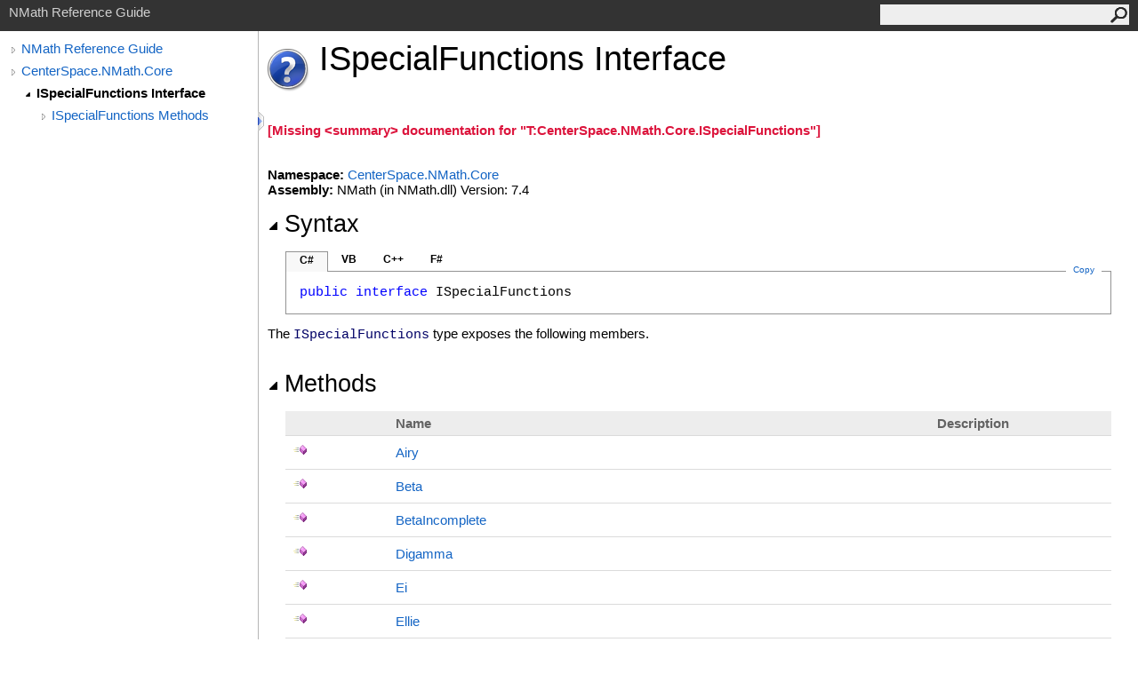

--- FILE ---
content_type: text/html
request_url: https://www.centerspace.net/doc/NMath/ref/html/T_CenterSpace_NMath_Core_ISpecialFunctions.htm
body_size: 1863
content:
<html><head><meta http-equiv="X-UA-Compatible" content="IE=edge" /><meta http-equiv="Content-Type" content="text/html; charset=UTF-8" /><meta name="Microsoft.Help.SelfBranded" content="true" /><meta name="Language" content="en-us" /><meta name="Microsoft.Help.Locale" content="en-us" /><meta name="Microsoft.Help.TopicLocale" content="en-us" /><link rel="shortcut icon" href="../icons/favicon.ico" /><link rel="stylesheet" type="text/css" href="../styles/branding.css" /><link rel="stylesheet" type="text/css" href="../styles/branding-en-US.css" /><script type="text/javascript" src="../scripts/branding.js"></script><title>ISpecialFunctions Interface</title><meta name="Title" content="ISpecialFunctions Interface" /><meta name="Microsoft.Help.Id" content="T:CenterSpace.NMath.Core.ISpecialFunctions" /><meta name="Microsoft.Help.ContentType" content="Reference" /><meta name="System.Keywords" content="CenterSpace.NMath.Core.ISpecialFunctions interface" /><meta name="System.Keywords" content="ISpecialFunctions interface" /><meta name="Microsoft.Help.F1" content="CenterSpace.NMath.Core.ISpecialFunctions" /><meta name="Microsoft.Help.F1" content="ISpecialFunctions" /><meta name="container" content="CenterSpace.NMath.Core" /><meta name="file" content="T_CenterSpace_NMath_Core_ISpecialFunctions" /><meta name="guid" content="T_CenterSpace_NMath_Core_ISpecialFunctions" /><meta name="Description" content="summaryT:CenterSpace.NMath.Core." /><link rel="stylesheet" type="text/css" href="../styles/branding-Website.css" /><script type="text/javascript" src="../scripts/jquery-3.5.1.min.js"></script><script type="text/javascript" src="../scripts/branding-Website.js"></script><script type="text/javascript" src="../scripts/clipboard.min.js"></script></head><body onload="SetDefaultLanguage('cs');"><input type="hidden" id="userDataCache" class="userDataStyle" /><div id="PageHeader" class="pageHeader">NMath Reference Guide<form id="SearchForm" method="get" action="#" onsubmit="TransferToSearchPage(); return false;"><input id="SearchTextBox" type="text" maxlength="200" /><button id="SearchButton" type="submit"></button></form></div><div class="pageBody"><div class="leftNav" id="leftNav"><div id="tocNav"><div class="toclevel0" data-toclevel="0"><a class="tocCollapsed" onclick="Toggle(this);" href="#!" /><a data-tochassubtree="true" href="../html/a9f59013-8c2f-4512-8811-bca2b2e6bc4e.htm" title="NMath Reference Guide" tocid="roottoc">NMath Reference Guide</a></div><div class="toclevel0" data-toclevel="0"><a class="tocCollapsed" onclick="Toggle(this);" href="#!" /><a data-tochassubtree="true" href="../html/N_CenterSpace_NMath_Core.htm" title="CenterSpace.NMath.Core" tocid="N_CenterSpace_NMath_Core">CenterSpace.NMath.Core</a></div><div class="toclevel1 current" data-toclevel="1" data-childrenloaded="true"><a class="tocExpanded" onclick="Toggle(this);" href="#!" /><a data-tochassubtree="true" href="../html/T_CenterSpace_NMath_Core_ISpecialFunctions.htm" title="ISpecialFunctions Interface" tocid="T_CenterSpace_NMath_Core_ISpecialFunctions">ISpecialFunctions Interface</a></div><div class="toclevel2" data-toclevel="2"><a class="tocCollapsed" onclick="Toggle(this);" href="#!" /><a data-tochassubtree="true" href="../html/Methods_T_CenterSpace_NMath_Core_ISpecialFunctions.htm" title="ISpecialFunctions Methods" tocid="Methods_T_CenterSpace_NMath_Core_ISpecialFunctions">ISpecialFunctions Methods</a></div></div><div id="tocResizableEW" onmousedown="OnMouseDown(event);"></div><div id="TocResize" class="tocResize"><img id="ResizeImageIncrease" src="../icons/TocOpen.gif" onclick="OnIncreaseToc()" alt="Click or drag to resize" title="Click or drag to resize" /><img id="ResizeImageReset" src="../icons/TocClose.gif" style="display:none" onclick="OnResetToc()" alt="Click or drag to resize" title="Click or drag to resize" /></div></div><div id="TopicContent" class="topicContent"><table class="titleTable"><tr><td class="logoColumn"><img src="../icons/Help.png" /></td><td class="titleColumn"><h1>ISpecial<wbr />Functions Interface</h1></td></tr></table><div class="summary"><p class="missing">[Missing &lt;summary&gt; documentation for "T:CenterSpace.NMath.Core.ISpecialFunctions"]</p></div><br /><strong>Namespace:</strong> <a href="N_CenterSpace_NMath_Core.htm">CenterSpace.NMath.Core</a><br /><strong>Assembly:</strong> NMath (in NMath.dll) Version: 7.4<div class="collapsibleAreaRegion"><span class="collapsibleRegionTitle" onclick="SectionExpandCollapse('IDB')" onkeypress="SectionExpandCollapse_CheckKey('IDB', event)" tabindex="0"><img id="IDBToggle" class="collapseToggle" src="../icons/SectionExpanded.png" />Syntax</span></div><div id="IDBSection" class="collapsibleSection"><div id="IDAB" class="codeSnippetContainer"><div class="codeSnippetContainerTabs"><div id="IDAB_tab1" class="codeSnippetContainerTab"><a href="#" onclick="ChangeTab('IDAB','cs','1','4');return false;">C#</a></div><div id="IDAB_tab2" class="codeSnippetContainerTab"><a href="#" onclick="ChangeTab('IDAB','vb','2','4');return false;">VB</a></div><div id="IDAB_tab3" class="codeSnippetContainerTab"><a href="#" onclick="ChangeTab('IDAB','cpp','3','4');return false;">C++</a></div><div id="IDAB_tab4" class="codeSnippetContainerTab"><a href="#" onclick="ChangeTab('IDAB','fs','4','4');return false;">F#</a></div></div><div class="codeSnippetContainerCodeContainer"><div class="codeSnippetToolBar"><div class="codeSnippetToolBarText"><a id="IDAB_copyCode" href="#" class="copyCodeSnippet" onclick="CopyToClipboard('IDAB');return false;" title="Copy">Copy</a></div></div><div id="IDAB_code_Div1" class="codeSnippetContainerCode" style="display: block"><pre xml:space="preserve"><span class="keyword">public</span> <span class="keyword">interface</span> <span class="identifier">ISpecialFunctions</span></pre></div><div id="IDAB_code_Div2" class="codeSnippetContainerCode" style="display: none"><pre xml:space="preserve"><span class="keyword">Public</span> <span class="keyword">Interface</span> <span class="identifier">ISpecialFunctions</span></pre></div><div id="IDAB_code_Div3" class="codeSnippetContainerCode" style="display: none"><pre xml:space="preserve"><span class="keyword">public</span> <span class="keyword">interface class</span> <span class="identifier">ISpecialFunctions</span></pre></div><div id="IDAB_code_Div4" class="codeSnippetContainerCode" style="display: none"><pre xml:space="preserve"><span class="keyword">type</span> <span class="identifier">ISpecialFunctions</span> = <span class="keyword">interface</span> <span class="keyword">end</span></pre></div></div></div></div><p>The <span class="selflink">ISpecialFunctions</span> type exposes the following members.</p><div class="collapsibleAreaRegion"><span class="collapsibleRegionTitle" onclick="SectionExpandCollapse('IDADA')" onkeypress="SectionExpandCollapse_CheckKey('IDADA', event)" tabindex="0"><img id="IDADAToggle" class="collapseToggle" src="../icons/SectionExpanded.png" />Methods</span></div><div id="IDADASection" class="collapsibleSection"><table id="MethodList" class="members"><tr><th class="iconColumn"> </th><th>Name</th><th>Description</th></tr><tr><td><img src="../icons/pubMethod.gif" alt="Public method" title="Public method" /></td><td><a href="M_CenterSpace_NMath_Core_ISpecialFunctions_Airy.htm">Airy</a></td><td> </td></tr><tr><td><img src="../icons/pubMethod.gif" alt="Public method" title="Public method" /></td><td><a href="M_CenterSpace_NMath_Core_ISpecialFunctions_Beta.htm">Beta</a></td><td> </td></tr><tr><td><img src="../icons/pubMethod.gif" alt="Public method" title="Public method" /></td><td><a href="M_CenterSpace_NMath_Core_ISpecialFunctions_BetaIncomplete.htm">BetaIncomplete</a></td><td> </td></tr><tr><td><img src="../icons/pubMethod.gif" alt="Public method" title="Public method" /></td><td><a href="M_CenterSpace_NMath_Core_ISpecialFunctions_Digamma.htm">Digamma</a></td><td> </td></tr><tr><td><img src="../icons/pubMethod.gif" alt="Public method" title="Public method" /></td><td><a href="M_CenterSpace_NMath_Core_ISpecialFunctions_Ei.htm">Ei</a></td><td> </td></tr><tr><td><img src="../icons/pubMethod.gif" alt="Public method" title="Public method" /></td><td><a href="M_CenterSpace_NMath_Core_ISpecialFunctions_Ellie.htm">Ellie</a></td><td> </td></tr><tr><td><img src="../icons/pubMethod.gif" alt="Public method" title="Public method" /></td><td><a href="M_CenterSpace_NMath_Core_ISpecialFunctions_Ellik.htm">Ellik</a></td><td> </td></tr><tr><td><img src="../icons/pubMethod.gif" alt="Public method" title="Public method" /></td><td><a href="M_CenterSpace_NMath_Core_ISpecialFunctions_Ellpe.htm">Ellpe</a></td><td> </td></tr><tr><td><img src="../icons/pubMethod.gif" alt="Public method" title="Public method" /></td><td><a href="M_CenterSpace_NMath_Core_ISpecialFunctions_Ellpj.htm">Ellpj</a></td><td> </td></tr><tr><td><img src="../icons/pubMethod.gif" alt="Public method" title="Public method" /></td><td><a href="M_CenterSpace_NMath_Core_ISpecialFunctions_Ellpk.htm">Ellpk</a></td><td> </td></tr><tr><td><img src="../icons/pubMethod.gif" alt="Public method" title="Public method" /></td><td><a href="M_CenterSpace_NMath_Core_ISpecialFunctions_Factorial.htm">Factorial</a></td><td> </td></tr><tr><td><img src="../icons/pubMethod.gif" alt="Public method" title="Public method" /></td><td><a href="M_CenterSpace_NMath_Core_ISpecialFunctions_Gamma.htm">Gamma</a></td><td> </td></tr><tr><td><img src="../icons/pubMethod.gif" alt="Public method" title="Public method" /></td><td><a href="M_CenterSpace_NMath_Core_ISpecialFunctions_GammaIncomplete.htm">GammaIncomplete</a></td><td> </td></tr><tr><td><img src="../icons/pubMethod.gif" alt="Public method" title="Public method" /></td><td><a href="M_CenterSpace_NMath_Core_ISpecialFunctions_GammaIncompleteComplemented.htm">GammaIncompleteComplemented</a></td><td> </td></tr><tr><td><img src="../icons/pubMethod.gif" alt="Public method" title="Public method" /></td><td><a href="M_CenterSpace_NMath_Core_ISpecialFunctions_GammaInverseIncompleteComplemented.htm">GammaInverseIncompleteComplemented</a></td><td> </td></tr><tr><td><img src="../icons/pubMethod.gif" alt="Public method" title="Public method" /></td><td><a href="M_CenterSpace_NMath_Core_ISpecialFunctions_GammaLog.htm">GammaLog</a></td><td> </td></tr><tr><td><img src="../icons/pubMethod.gif" alt="Public method" title="Public method" /></td><td><a href="M_CenterSpace_NMath_Core_ISpecialFunctions_GammaReciprocal.htm">GammaReciprocal</a></td><td> </td></tr><tr><td><img src="../icons/pubMethod.gif" alt="Public method" title="Public method" /></td><td><a href="M_CenterSpace_NMath_Core_ISpecialFunctions_Hyp2f1.htm">Hyp2f1</a></td><td> </td></tr><tr><td><img src="../icons/pubMethod.gif" alt="Public method" title="Public method" /></td><td><a href="M_CenterSpace_NMath_Core_ISpecialFunctions_Hyperg.htm">Hyperg</a></td><td> </td></tr><tr><td><img src="../icons/pubMethod.gif" alt="Public method" title="Public method" /></td><td><a href="M_CenterSpace_NMath_Core_ISpecialFunctions_I0.htm">I0</a></td><td> </td></tr><tr><td><img src="../icons/pubMethod.gif" alt="Public method" title="Public method" /></td><td><a href="M_CenterSpace_NMath_Core_ISpecialFunctions_I1.htm">I1</a></td><td> </td></tr><tr><td><img src="../icons/pubMethod.gif" alt="Public method" title="Public method" /></td><td><a href="M_CenterSpace_NMath_Core_ISpecialFunctions_Iv.htm">Iv</a></td><td> </td></tr><tr><td><img src="../icons/pubMethod.gif" alt="Public method" title="Public method" /></td><td><a href="M_CenterSpace_NMath_Core_ISpecialFunctions_J0.htm">J0</a></td><td> </td></tr><tr><td><img src="../icons/pubMethod.gif" alt="Public method" title="Public method" /></td><td><a href="M_CenterSpace_NMath_Core_ISpecialFunctions_J1.htm">J1</a></td><td> </td></tr><tr><td><img src="../icons/pubMethod.gif" alt="Public method" title="Public method" /></td><td><a href="M_CenterSpace_NMath_Core_ISpecialFunctions_Jn.htm">Jn</a></td><td> </td></tr><tr><td><img src="../icons/pubMethod.gif" alt="Public method" title="Public method" /></td><td><a href="M_CenterSpace_NMath_Core_ISpecialFunctions_Jv.htm">Jv</a></td><td> </td></tr><tr><td><img src="../icons/pubMethod.gif" alt="Public method" title="Public method" /></td><td><a href="M_CenterSpace_NMath_Core_ISpecialFunctions_K0.htm">K0</a></td><td> </td></tr><tr><td><img src="../icons/pubMethod.gif" alt="Public method" title="Public method" /></td><td><a href="M_CenterSpace_NMath_Core_ISpecialFunctions_K1.htm">K1</a></td><td> </td></tr><tr><td><img src="../icons/pubMethod.gif" alt="Public method" title="Public method" /></td><td><a href="M_CenterSpace_NMath_Core_ISpecialFunctions_Kn.htm">Kn</a></td><td> </td></tr><tr><td><img src="../icons/pubMethod.gif" alt="Public method" title="Public method" /></td><td><a href="M_CenterSpace_NMath_Core_ISpecialFunctions_Polylog.htm">Polylog</a></td><td> </td></tr><tr><td><img src="../icons/pubMethod.gif" alt="Public method" title="Public method" /></td><td><a href="M_CenterSpace_NMath_Core_ISpecialFunctions_Y0.htm">Y0</a></td><td> </td></tr><tr><td><img src="../icons/pubMethod.gif" alt="Public method" title="Public method" /></td><td><a href="M_CenterSpace_NMath_Core_ISpecialFunctions_Y1.htm">Y1</a></td><td> </td></tr><tr><td><img src="../icons/pubMethod.gif" alt="Public method" title="Public method" /></td><td><a href="M_CenterSpace_NMath_Core_ISpecialFunctions_Yn.htm">Yn</a></td><td> </td></tr><tr><td><img src="../icons/pubMethod.gif" alt="Public method" title="Public method" /></td><td><a href="M_CenterSpace_NMath_Core_ISpecialFunctions_Yv.htm">Yv</a></td><td> </td></tr><tr><td><img src="../icons/pubMethod.gif" alt="Public method" title="Public method" /></td><td><a href="M_CenterSpace_NMath_Core_ISpecialFunctions_Zeta.htm">Zeta</a></td><td> </td></tr></table><a href="#PageHeader">Top</a></div><div class="collapsibleAreaRegion"><span class="collapsibleRegionTitle" onclick="SectionExpandCollapse('seeAlso')" onkeypress="SectionExpandCollapse_CheckKey('seeAlso', event)" tabindex="0"><img id="seeAlsoToggle" class="collapseToggle" src="../icons/SectionExpanded.png" />See Also</span></div><div id="seeAlsoSection" class="collapsibleSection"><h4>Reference</h4><div><a href="N_CenterSpace_NMath_Core.htm">CenterSpace.NMath.Core Namespace</a></div></div></div></div><div id="PageFooter" class="pageFooter"><p>Copyright © 2023 CenterSpace Software, LLC. All rights reserved.</p></div></body></html>